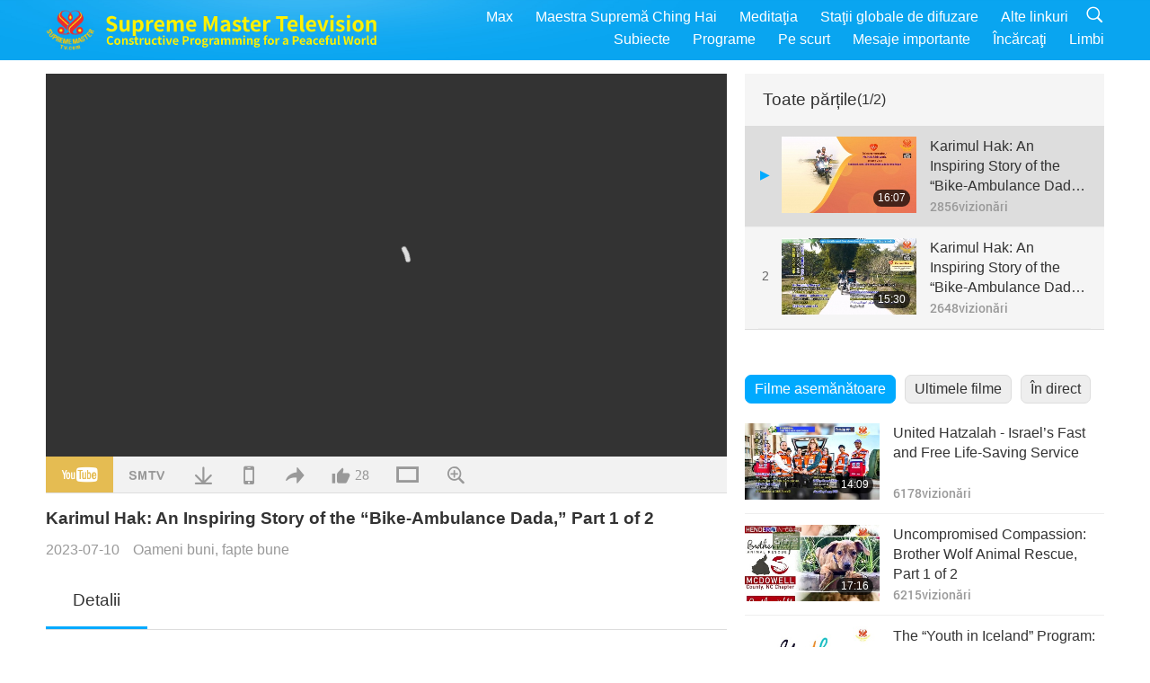

--- FILE ---
content_type: text/html; charset=UTF-8
request_url: https://suprememastertv.com/ro1/v/210774321112.html
body_size: 61336
content:
<!doctype html>
<html lang="ro-ro">

<head>
<meta charset="utf-8" name="viewport" content="width=device-width, initial-scale=1.0, minimum-scale=1.0, maximum-scale=1.0, user-scalable=no" />
<meta name="description" content="Karimul Hak, also known as the “Bike-Ambulance Dada” unreservedly dedicates his life to serving others. I am so poor. Despite being a laborer in a tea garden, I have built a hospital worth 2 two crore…">
<meta property="og:image" content="../../vimages/202307/2106-GPGW1.jpg" />
<title>Karimul Hak: An Inspiring Story of the “Bike-Ambulance Dada,” Part 1 of 2 - - Română</title>
<link href="../../css/fonts.css?v=296603259365" rel="stylesheet" type="text/css">
<link href="../../css/fonts_main.css?v=296603259612" rel="stylesheet" type="text/css"><link href="../../favicon.png" rel="icon" />
<link href="../../css/main.css?v=296603259413" rel="stylesheet" type="text/css">
<link href="../../css/v.css?v=296603259132" rel="stylesheet" type="text/css">
<link href="../../css/dialog.css?v=296603259131" rel="stylesheet" type="text/css">
<link href="../../css/video-js.css?v=296603259882" rel="stylesheet">
<link href="../../css/video-js-other.css?v=296603259239" rel="stylesheet">
<link href="../../css/foundation-datepicker.css?v=296603259144" rel="stylesheet" type="text/css">

<script type="text/javascript" src="../../js/jquery-min.js?v=296603259390"></script>
<script type="text/javascript" src="../../js/jquery.qrcode.min.js?v=296603259173"></script>
<script type="text/javascript" src="../../js/dialog.js?v=296603259250"></script>
<script type="text/javascript" src="../../js/ulist.js?v=296603259529"></script>
<script type="text/javascript" src="../../js/main.js?v=296603259525"></script>
<script type="text/javascript" src="../../js/v.js?v=296603259281"></script>
<script type="text/javascript" src="../../js/addtoany.js?v=296603259897"></script>
<script type="text/javascript" src="../../js/video.js?v=296603259337"></script>
<script type="text/javascript" src="../../js/video-other.js?v=296603259412"></script>
<script type="text/javascript" src="../../js/videojs/ro.js?v=296603259716"></script>
<script type="text/javascript" src="../../js/FileSaver.js?v=296603259305"></script>
<script type="text/javascript" src="../../js/html-docx.js?v=296603259760"></script>
<script type="text/javascript" src="../../js/foundation-datepicker.js?v=296603259313"></script>
<script type="text/javascript" src="../../js/datepicker/ro.js?296603259861"></script><script type="text/javascript">
VSERVER = "https://video.suprememastertv.com/vod/video/";ipCountry = "us";
VIDEO_PLAYER_DATA["sourceDefault"] = "video";
VIDEO_PLAYER_DATA["videoPoster"] = "../../vimages/202307/2106-GPGW1.jpg";
VIDEO_PLAYER_DATA["youTubeUrl"] = "1DDmX0NLmzo";
VIDEO_PLAYER_DATA["videoLength"]= "16:07";
VIDEO_PLAYER_DATA["vid"] = "210774321112";
VIDEO_PLAYER_DATA["start"] = "0";
VIDEO_PLAYER_DATA["videoFile"] = new Array();
VIDEO_PLAYER_DATA["videoFile"].push(new Array('1080p','2023/0710/2106-GPGW-Karimul-Hak-p1o2-1080p.mp4'));
VIDEO_PLAYER_DATA["videoFile"].push(new Array('720p','2023/0710/2106-GPGW-Karimul-Hak-p1o2-2m.mp4'));
VIDEO_PLAYER_DATA["videoFile"].push(new Array('396p','2023/0710/2106-GPGW-Karimul-Hak-p1o2-700k.mp4'));
LANG = "ro";
</script></head>

<body class="lang-ro">
<div class="viewport" id="viewport">
<aside class="menu-lang" id="menu_lang_mobile"><div class="bottom-mask"></div><div class="btn-close-lang-diagbox ico-close" id="btn_close_lang-diagbox"></div><div class="menu-langbox"><ul><li><a data="en" href="/en1/">English (English)</a></li><li><a data="ch" href="/ch1/">正體中文 (Chinese trad.)</a></li><li><a data="gb" href="/gb1/">简体中文 (Chinese simp.)</a></li><li><a data="de" href="/de1/">Deutsch (German)</a></li><li><a data="es" href="/es1/">Español (Spanish)</a></li><li><a data="fr" href="/fr1/">Français (French)</a></li><li><a data="hu" href="/hu1/">Magyar (Hungarian)</a></li><li><a data="jp" href="/jp1/">日本語 (Japanese)</a></li><li><a data="kr" href="/kr1/">한국어 (Korean)</a></li><li><a data="mn" href="/mn1/">Монгол хэл (Mongolian)</a></li><li><a data="vn" href="/vn1/">Âu Lạc (Vietnamese)</a></li><li><a data="bg" href="/bg1/">български (Bulgarian)</a></li><li><a data="ms" href="/ms1/">Bahasa Melayu (Malay)</a></li><li><a data="fa" href="/fa1/">فارسی (Persian)</a></li><li><a data="pt" href="/pt1/">Português (Portuguese)</a></li><li class="current"><a data="ro" href="/ro1/">Română (Romanian)</a></li><li><a data="id" href="/id1/">Bahasa Indonesia (Indonesian)</a></li><li><a data="th" href="/th1/">ไทย (Thai)</a></li><li><a data="ar" href="/ar1/">العربية (Arabic)</a></li><li><a data="cs" href="/cs1/">Čeština (Czech)</a></li><li><a data="pa" href="/pa1/">ਪੰਜਾਬੀ (Punjabi)</a></li><li><a data="ru" href="/ru1/">Русский (Russian)</a></li><li><a data="te" href="/te1/">తెలుగు లిపి (Telugu)</a></li><li><a data="hi" href="/hi1/">हिन्दी (Hindi)</a></li><li><a data="pl" href="/pl1/">Polski (Polish)</a></li><li><a data="it" href="/it1/">Italiano (Italian)</a></li><li><a data="tl" href="/tl1/">Wikang Tagalog (Tagalog)</a></li><li><a data="uk" href="/uk1/">Українська Мова (Ukrainian)</a></li></ul></div></aside>
<div class="srch-diag" id="srch_diag"><div class="dtitles">Căutaţi<button class="btn-srch-close ico-close" id="btn_srch_close"></button></div><div class="srch-keywords-input"><div class="srch-limit"><div class="srch-lang" id="btn_srch_limit" tar="srch_lang_list" event="click" diffy="10"><div class="name" id="srch_lang_name">Română</div><span class="ico-downr"></span></div></div><div class="srch-inputbox"><div class="srch-loading" id="srch_loading"></div><input type="text" class="srch-keywords" id="srch_keywords" placeholder="Cuvinte cheie" autocomplete="off"><button class="btn-srch-submit ico-srch" id="btn_srch_submit"></button></div></div><div class="srch-keywords-list" id="srch_keywords_list"><div class="srch-keywords-links" id="srch_keywords_links"></div></div></div>
<nav class="navmenus" id="navmenus"><div class="navmenu-topbar"><button class="btn-navmenu-close ico-close" id="btn_navmenu_close"></button></div><div class="navmenus-contents" id="navmenus_contents"><div class="bottom-mask"></div><div class="navmenu-item"><h3 class="title-mobile"><a href="../">Acasă</a></h3></div><div class="navmenu-item"><h3 class="title-mobile"><a href="../../webtv/">În direct</a></h3></div><div class="navmenu-item"><h3 class="title-mobile"><a href="../../max/">Max</a></h3></div><div class="navmenu-item"><h3 class="title-mobile"><a href="../download" class="menu-title">Încărcaţi</a></h3></div><div class="navmenu-item"><h3 class="title-mobile"><a href="../master/">Maestra Supremă Ching Hai</a></h3></div><div class="navmenu-item"><h3 class="title-mobile"><a href="../meditation/">Meditaţia</a></h3></div><div class="navmenu-item"><h3 class="title-mobile"><a href="../worldwide/">Staţii globale de difuzare</a></h3></div><div class="navmenu-item" id="navmenu_channel"><h3 class="title-mobile include-submenu"><a href="../channel/veganism" class="menu-title">Subiecte</a></h3><div class="submenus submenu-content submenu-content-channel"><ul class="items-column"><li><a href="../channel/veganism"><span class="name">Veganismul</span><span class="note">O dietă sănătoasă pentru o viaţă minunată.</span></a></li><li><a href="../channel/peace"><span class="name">Pace</span><span class="note">Pacea lumii începe cu noi.</span></a></li><li><a href="../channel/culture"><span class="name">Cultură</span><span class="note">Să ne îmbogăţim viaţa cu ştiri multi-culturale de pe întregul glob.</span></a></li></ul><ul class="items-column"><li><a href="../channel/spirituality"><span class="name">Spiritualitate</span><span class="note">Caută o perfecţiune mai mare.</span></a></li><li><a href="../channel/environment"><span class="name">Mediul</span><span class="note">Planeta noastră minunată cere atenţie imediată.</span></a></li><li><a href="../channel/health"><span class="name">Sănătate</span><span class="note">Pentru o sănătate bună a corpului nostru fizic şi înălţarea spirituală.</span></a></li></ul><ul class="items-column"><li><a href="../channel/animal"><span class="name">Animalele</span><span class="note">Iubire şi companie.</span></a></li><li><a href="../channel/art"><span class="name">Artă</span><span class="note">Inspiraţie în căutarea realizării de sine.</span></a></li><li><a href="../channel/others"><span class="name">Diverse</span><span class="note">Toate sunt bine primite.</span></a></li></ul></div></div><div class="navmenu-item" id="navmenu_program"><h3 class="title-mobile include-submenu"><a href="../program/all" class="menu-title">Programe</a></h3><div class="submenus submenu-content submenu-content-program"><ul class="items-column"><li><a href="../program/all">Toate programele</a></li><li><a href="../program/GOL" class="program" id="btn_semenu_item"><span class="menu-title-se">Un Dar al Iubirii</span></a></li><li><a href="../program/SCP" class="program" id="btn_semenu_item"><span class="menu-title-se">Cântecele, compozițiile și poeziile Maestrei Supreme Ching Hai (vegană)</span></a></li><li><a href="../program/AJAR" class="program" id="btn_semenu_item" tar="navmenu_third_ajar"><span class="menu-title-se include-thirdmenu">O călătorie prin Lumea Artei</span><span id="ico_thirdmenu" class="ico ico-down"></span></a></li><div class="thirdmenu" id="navmenu_third_ajar"><div class="bar"><button class="btn-close-menu ico-close" id="btn_close_thirdmenu"></button></div><a href="../program/AJAR">Toate programele</a><a href="../program/AJAR_TM">Musicalul</a><a href="../program/AJAR_IAD">Ziua Internațională a Artistului</a><a href="../program/AJAR_SG">O adunare specială cu Maestra Supremă Ching Hai (vegană) şi artiştii îndrăgiţi</a><a href="../program/AJAR_JHC">O sărbătoare cu bucurie de sezon</a><a href="../program/AJAR_DRAM">Drame</a></div><li><a href="../program/AW" class="program" id="btn_semenu_item" tar="navmenu_third_aw"><span class="menu-title-se include-thirdmenu">Lumea animalelor- conlocuitorii noştri</span><span id="ico_thirdmenu" class="ico ico-down"></span></a></li><div class="thirdmenu" id="navmenu_third_aw"><div class="bar"><button class="btn-close-menu ico-close" id="btn_close_thirdmenu"></button></div><a href="../program/AW">Toate programele</a><a href="../program/AW_UAPC">Înţelegerea persoanelor-animale de companie </a><a href="../program/AW_BA">Genialitatea persoanelor-animale</a><a href="../program/AW_AAP">Persoane-animale uluitoare</a></div><li><a href="../program/BMD" class="program" id="btn_semenu_item" tar="navmenu_third_bmd"><span class="menu-title-se include-thirdmenu">Între Maestră şi discipoli</span><span id="ico_thirdmenu" class="ico ico-down"></span></a></li><div class="thirdmenu" id="navmenu_third_bmd"><div class="bar"><button class="btn-close-menu ico-close" id="btn_close_thirdmenu"></button></div><a href="../program/BMD">Toate programele</a><a href="../program/BMD_2025_2024">2025-2024 Cele mai noi</a><a href="../program/BMD_BS">Povestiri budiste</a><a href="../program/BMD_TSS">Sutra Surangama</a><a href="../program/BMD_TLLM">Viaţa Lordului Mahavira</a><a href="../program/BMD_BMMD">Blessings: Master Meets with Disciples, Compilation</a><a href="../program/BMD_RIH">Reuniunea din Ungaria 23 februarie - 7 martie 2005</a><a href="../program/BMD_MTJ">Maestra spune glume </a></div><li><a href="../program/CS" class="program" id="btn_semenu_item"><span class="menu-title-se">Scene de cinema</span></a></li></ul><ul class="items-column "><li><a href="../program/CTAW" class="program" id="btn_semenu_item"><span class="menu-title-se">Urme culturale în jurul lumii</span></a></li><li><a href="../program/EE" class="program" id="btn_semenu_item"><span class="menu-title-se">Divertisment şi iluminare</span></a></li><li><a href="../program/GAT" class="program" id="btn_semenu_item"><span class="menu-title-se">Tehnologia Erei de Aur</span></a></li><li><a href="../program/GG" class="program" id="btn_semenu_item"><span class="menu-title-se">Guvernare bună</span></a></li><li><a href="../program/GPGW" class="program" id="btn_semenu_item"><span class="menu-title-se">Oameni buni, fapte bune</span></a></li><li><a href="../program/HL" class="program" id="btn_semenu_item"><span class="menu-title-se">A trăi sănătos</span></a></li><li><a href="../program/KW" class="program" id="btn_semenu_item"><span class="menu-title-se">Tărâmul Minunilor Copiilor</span></a></li></ul><ul class="items-column "><li><a href="../program/LS" class="program" id="btn_semenu_item"><span class="menu-title-se">Viaţa unui Sfânt</span></a></li><li><a href="../program/MOS" class="program" id="btn_semenu_item"><span class="menu-title-se">Modele de succes</span></a></li><li><a href="../program/AP" class="program" id="btn_semenu_item" tar="navmenu_third_ap"><span class="menu-title-se include-thirdmenu">Serialul despre Prezicerile Antice despre Planeta Noastră</span><span id="ico_thirdmenu" class="ico ico-down"></span></a></li><div class="thirdmenu" id="navmenu_third_ap"><div class="bar"><button class="btn-close-menu ico-close" id="btn_close_thirdmenu"></button></div><a href="../program/AP">Toate programele</a><a href="../program/AP_PAMB">Profeţii despre Maitreya Buddha </a><a href="../program/AP_TSC">A doua venire a lui Iisus Hristos</a><a href="../program/AP_FNP">Profeţiile Primelor Naţiuni </a><a href="../program/AP_PET">Prophecies of the End Times</a><a href="../program/AP_NA">New Age</a></div><li><a href="../program/NB" class="program" id="btn_semenu_item"><span class="menu-title-se">Frumuseţea naturii</span></a></li><li><a href="../program/NWN" class="program" id="btn_semenu_item" tar="navmenu_third_nwn"><span class="menu-title-se include-thirdmenu">Noteworthy News</span><span id="ico_thirdmenu" class="ico ico-down"></span></a></li><div class="thirdmenu" id="navmenu_third_nwn"><div class="bar"><button class="btn-close-menu ico-close" id="btn_close_thirdmenu"></button></div><a href="../program/NWN">Toate programele</a><a href="../program/NWN_SMCH">Știri de flash</a><a href="../program/NWN_SN">Știri selectate</a><a href="../program/NWN_HL">Mesaj din suflet</a><a href="../program/NWN_UT">Sfaturi utile</a></div><li><a href="../program/NL" class="program" id="btn_semenu_item"><span class="menu-title-se">Strămoşii noştri nobili</span></a></li><li><a href="../program/PE" class="program" id="btn_semenu_item"><span class="menu-title-se">Planeta pământ: casa noastră dragă</span></a></li></ul><ul class="items-column "><li><a href="../program/PCC" class="program" id="btn_semenu_item"><span class="menu-title-se">Schimbări pozitive în ţări</span></a></li><li><a href="../program/SHOW" class="program" id="btn_semenu_item" tar="navmenu_third_show"><span class="menu-title-se include-thirdmenu">Emisiune</span><span id="ico_thirdmenu" class="ico ico-down"></span></a></li><div class="thirdmenu" id="navmenu_third_show"><div class="bar"><button class="btn-close-menu ico-close" id="btn_close_thirdmenu"></button></div><a href="../program/SHOW">Toate programele</a><a href="../program/SHOW_HEOM">Maestra Supremă Ching Hai (vegană) despre efectele dăunătoare ale consumului de carne</a><a href="../program/SHOW_FLC">Future Life Celebration</a></div><li><a href="../program/SS" class="program" id="btn_semenu_item"><span class="menu-title-se">Ştiinţă şi spiritualitate</span></a></li><li><a href="../program/SWA" class="program" id="btn_semenu_item"><span class="menu-title-se">Premiile Lumii Strălucitoare</span></a></li><li><a href="../program/WAU" class="program" id="btn_semenu_item"><span class="menu-title-se">Lumea din jurul nostru</span></a></li><li><a href="../program/UL" class="program" id="btn_semenu_item"><span class="menu-title-se">Literatură înălţătoare</span></a></li><li><a href="../program/VE" class="program" id="btn_semenu_item"><span class="menu-title-se">Elita vege</span></a></li></ul><ul class="items-column "><li><a href="../program/VEG" class="program" id="btn_semenu_item" tar="navmenu_third_veg"><span class="menu-title-se include-thirdmenu">Veganismul – felul nobil de a trăi</span><span id="ico_thirdmenu" class="ico ico-down"></span></a></li><div class="thirdmenu" id="navmenu_third_veg"><div class="bar"><button class="btn-close-menu ico-close" id="btn_close_thirdmenu"></button></div><a href="../program/VEG">Toate programele</a><a href="../program/VEG_CS">Bucătăria vegană</a><a href="../program/VEG_MVJ">Călătoria mea vegană</a></div><li><a href="../program/VR" class="program" id="btn_semenu_item"><span class="menu-title-se">Veganismul şi religia</span></a></li><li><a href="../program/WOW" class="program" id="btn_semenu_item" tar="navmenu_third_wow"><span class="menu-title-se include-thirdmenu">Cuvinte ale înțelepciunii</span><span id="ico_thirdmenu" class="ico ico-down"></span></a></li><div class="thirdmenu" id="navmenu_third_wow"><div class="bar"><button class="btn-close-menu ico-close" id="btn_close_thirdmenu"></button></div><a href="../program/WOW">Toate programele</a><a href="../program/WOW_SMCH">Prelegerile Maestrei Supreme Ching Hai </a></div><li><a href="../program/FEATURED" class="program" id="btn_semenu_item"><span class="menu-title-se">Programe Recomandate</span></a></li></ul></div></div><div class="navmenu-item" id="navmenu_special"><h3 class="title-mobile include-submenu"><a href="../program/ADS" class="menu-title">Pe scurt</a></h3><div class="submenus submenu-content submenu-content-special"><ul class="items-column"><li><a href="../program/ADS">Toate filmulețele</a></li><li><a href="../program/ADS_VE" >Elita vege</a></li><li><a href="../program/ADS_SMDA" >Maestra Supremă Ching Hai: Designs şi Artă</a></li><li><a href="../program/ADS_VTHH" >Vizite în Rai şi în iad: mărturii </a></li><li><a href="../program/ADS_BQYM" >Beneficiile Meditaţiei Quan Yin</a></li></ul><ul class="items-column"><li><a href="../program/ADS_MFC" >Mesaje de la celebrităţi</a></li><li><a href="../program/ADS_ANIM" >Animalele</a></li><li><a href="../program/ADS_CC" >Schimbarea climei</a></li><li><a href="../program/ADS_SMQ" >Maestra Supremă Ching Hai: citate</a></li><li><a href="../program/ADS_POEM" >Poezii</a></li></ul><ul class="items-column"><li><a href="../program/ADS_VRW" >Restaurante vege în toată lumea</a></li><li><a href="../program/ADS_VFSW" >Furnizori de produse vege în toată lumea</a></li><li><a href="../program/ADS_NASW" >Adăposturi de animale care nu ucid din toată lumea</a></li><li><a href="../program/ADS_VEM" >Venerated Enlightened Masters</a></li><li><a href="../program/ADS_IR" >…. În religii</a></li></ul><ul class="items-column"><li><a href="../program/ADS_LB" >Trăiţi mai bine</a></li><li><a href="../program/ADS_BOB" >Beneficiile interzicerilor … </a></li><li><a href="../program/ADS_DT" >Filme documentare (trailers) </a></li><li><a href="../program/ADS_MP" >Faceţi pace</a></li><li><a href="../program/ADS_VTN" >Ştiri despre trenduri vege</a></li></ul><ul class="items-column"><li><a href="../program/ADS_BV" >Fiţi vegani</a></li><li><a href="../program/ADS_ALS" >Un alt fel de a trăi - scenete</a></li><li><a href="../program/ADS_SLOG" >Slogane</a></li><li><a href="../program/ADS_PSA" >Anunţuri în serviciul publicului</a></li><li><a href="../program/ADS_HG" >Urări de sezon</a></li></ul><ul class="items-column"><li><a href="../program/ADS_IM" >Mesaje importante</a></li></ul></div></div><div class="navmenu-item"><h3 class="title-mobile"><a href="../program/ADS_IM" class="menu-title">Mesaje importante</a></h3></div><div class="navmenu-item"><h3 class="title-mobile"><a href="../links/">Alte linkuri</a></h3></div>	
	
<div class="navmenu-lang" id="menu_lang_pc"><div class="menu-langbox"><ul><li><a data="en" href="/en1/">English (English)</a></li>
<li><a data="ch" href="/ch1/">正體中文 (Chinese trad.)</a></li>
<li><a data="gb" href="/gb1/">简体中文 (Chinese simp.)</a></li>
<li><a data="de" href="/de1/">Deutsch (German)</a></li>
<li><a data="es" href="/es1/">Español (Spanish)</a></li>
<li><a data="fr" href="/fr1/">Français (French)</a></li>
<li><a data="hu" href="/hu1/">Magyar (Hungarian)</a></li>
<li><a data="jp" href="/jp1/">日本語 (Japanese)</a></li>
<li><a data="kr" href="/kr1/">한국어 (Korean)</a></li>
<li><a data="mn" href="/mn1/">Монгол хэл (Mongolian)</a></li>
</ul>
<ul><li><a data="vn" href="/vn1/">Âu Lạc (Vietnamese)</a></li>
<li><a data="bg" href="/bg1/">български (Bulgarian)</a></li>
<li><a data="ms" href="/ms1/">Bahasa Melayu (Malay)</a></li>
<li><a data="fa" href="/fa1/">فارسی (Persian)</a></li>
<li><a data="pt" href="/pt1/">Português (Portuguese)</a></li>
<li class="current"><a data="ro" href="/ro1/">Română (Romanian)</a></li>
<li><a data="id" href="/id1/">Bahasa Indonesia (Indonesian)</a></li>
<li><a data="th" href="/th1/">ไทย (Thai)</a></li>
<li><a data="ar" href="/ar1/">العربية (Arabic)</a></li>
<li><a data="cs" href="/cs1/">Čeština (Czech)</a></li>
</ul>
<ul><li><a data="pa" href="/pa1/">ਪੰਜਾਬੀ (Punjabi)</a></li>
<li><a data="ru" href="/ru1/">Русский (Russian)</a></li>
<li><a data="te" href="/te1/">తెలుగు లిపి (Telugu)</a></li>
<li><a data="hi" href="/hi1/">हिन्दी (Hindi)</a></li>
<li><a data="pl" href="/pl1/">Polski (Polish)</a></li>
<li><a data="it" href="/it1/">Italiano (Italian)</a></li>
<li><a data="tl" href="/tl1/">Wikang Tagalog (Tagalog)</a></li>
<li><a data="uk" href="/uk1/">Українська Мова (Ukrainian)</a></li>
</ul>
</div></div></div></nav>
<div class="header-container" id="header_container"><header class="header header-s header-min header-hide" id="header_min"></header><header class="header header-s" id="header"><div class="topbar"><div class="topbar-box">Azi este 2025/11/16 duminică</div></div><div class="topbox"><div class="topbox-contents" id="topbox_contents"><div class="btn-leftbox"><button class="btn-back ico-back" id="btn_back"></button><button class="btn-srch-diag ico-srch" id="btn_srch_diag_mobile"></button></div><a href="../" class="logo" id="topbox_logo"><img src="../../images/logo.png"></a><a href="../" class="title" id="topbox_title"><img src="../../images/title_en.svg" /></a><nav id="nav" class="nav"><div class="nav-items"><div class="nav-rows1"><li><a href="../max/" class="menu-title">Max</a></h3><li><a href="../master/" class="menu-title">Maestra Supremă Ching Hai</a></h3><li><a href="../meditation/">Meditaţia</a></li><li><a href="../worldwide/">Staţii globale de difuzare</a></li><li><a href="../links/">Alte linkuri</a></li><li class="btn-srch-extend"><a href="#" class="ico-srch" id="btn_srch_submit_extend"></a></li></div><div class="nav-rows2"><li tar="navmenu_channel"><a href="#" class="menu-title">Subiecte</a></h3><li tar="navmenu_program"><a href="#" class="menu-title">Programe</a></h3><li tar="navmenu_special"><a href="#" class="menu-title">Pe scurt</a></h3><li tar="navmenu_important"><a href="../program/ADS_IM" class="menu-title">Mesaje importante</a></h3><li><a href="../search/">Încărcaţi</a></li><li tar="menu_lang_pc" id=>Limbi</li><div class="srchs srchs-min" id="srchs"><div class="srch-keywords-input"><div class="srch-loading srch-loading-pc" id="srch_loading"></div><div class="srch-limit"><div class="srch-lang" id="btn_srch_limit" tar="srch_lang_list" event="click" diffy="12"><div class="name" id="srch_lang_name">Română</div><span class="ico-downr"></span></div><div class="line1"></div></div><input type="text" class="srch-keywords" id="srch_keywords" placeholder="Cuvinte cheie" autocomplete="off"><button class="btn-srch-to-min ico-close" id="btn_srch_to_min"></button><button class="btn-srch-submit ico-srch" id="btn_srch_submit_extend"></button></div><div class="srch-keywords-list" id="srch_keywords_list"><div class="srch-keywords-links" id="srch_keywords_links"></div></div></div></div></div></nav><div class="srchs-m" id="srchs_m"><button class="btn-lang-diag ico-lang" id="btn_lang_diag"></button><button class="btn-navmenu ico-navmenu" id="btn_navmenu"></button></div></div></div></header></div>
<div class="btn-top" id="btn_top"></div><div class="float-menus" id="float_menus_srchs"><div class="container"><div class="float-menus-contents" id="float_menus_contents"><div class="float-menu-srch-lang" id="srch_lang_list" onclickclose><button class="btn-menuclose ico-close" id="btn_menuclose"></button><div class="menu-title">Selectaţi limba</div><div class="contents-pc"><ul><li data="en">English</li>
<li data="ch">正體中文</li>
<li data="gb">简体中文</li>
<li data="de">Deutsch</li>
<li data="es">Español</li>
<li data="fr">Français</li>
<li data="hu">Magyar</li>
<li data="jp">日本語</li>
<li data="kr">한국어</li>
<li data="mn">Монгол хэл</li>
</ul>
<ul><li data="vn">Âu Lạc</li>
<li data="bg">български</li>
<li data="ms">Bahasa Melayu</li>
<li data="fa">فارسی</li>
<li data="pt">Português</li>
<li data="ro">Română</li>
<li data="id">Bahasa Indonesia</li>
<li data="th">ไทย</li>
<li data="ar">العربية</li>
<li data="cs">Čeština</li>
</ul>
<ul><li data="pa">ਪੰਜਾਬੀ</li>
<li data="ru">Русский</li>
<li data="te">తెలుగు లిపి</li>
<li data="hi">हिन्दी</li>
<li data="pl">Polski</li>
<li data="it">Italiano</li>
<li data="tl">Wikang Tagalog</li>
<li data="uk">Українська Мова</li>
<li data="more">Alții</li>
</ul>
</div><div class="contents-mobile"><ul><li data="en">English</li>
<li data="ch">正體中文</li>
<li data="gb">简体中文</li>
<li data="de">Deutsch</li>
<li data="es">Español</li>
<li data="fr">Français</li>
<li data="hu">Magyar</li>
<li data="jp">日本語</li>
<li data="kr">한국어</li>
<li data="mn">Монгол хэл</li>
<li data="vn">Âu Lạc</li>
<li data="bg">български</li>
<li data="ms">Bahasa Melayu</li>
<li data="fa">فارسی</li>
<li data="pt">Português</li>
</ul>
<ul><li data="ro">Română</li>
<li data="id">Bahasa Indonesia</li>
<li data="th">ไทย</li>
<li data="ar">العربية</li>
<li data="cs">Čeština</li>
<li data="pa">ਪੰਜਾਬੀ</li>
<li data="ru">Русский</li>
<li data="te">తెలుగు లిపి</li>
<li data="hi">हिन्दी</li>
<li data="pl">Polski</li>
<li data="it">Italiano</li>
<li data="tl">Wikang Tagalog</li>
<li data="uk">Українська Мова</li>
<li data="more">Alții</li>
</ul>
</div></div><div class="float-menu-srch-srange" id="srch_srange_list" onclickclose><button class="btn-menuclose ico-close" id="btn_menuclose"></button><div class="menu-title">Domeniul căutării</div><div class="contents"><div class="btn" id="btn" data="">Titlul</div><div class="btn" id="btn" data="all">Transcript</div></div></div></div></div></div><div class="bk-play"><div class="body-box"><div class="body-left" id="body_left"><div class="playerbox-container">
  <div class="player-loading" id="loading_player">
    <svg class="spinner" width="65px" height="65px" viewBox="0 0 66 66" xmlns="http://www.w3.org/2000/svg"><circle class="path" fill="none" stroke-width="6" stroke-linecap="round" cx="33" cy="33" r="30"></circle></svg>
  </div>

  <div class="upnext" id="upnext">
    <div class="title">Urmează<span id="upnext_time"></span></div>
    <div class="vbox">
      <div class="simage">
        <div class="simagebox" id="upnext_poster">
          <img src="../../images/btn-video169.gif">          <div class="info">
            <span class="length" id="upnext_videolength"></span>
          </div>
        </div>
      </div>
      <div class="titles" id="upnext_videotitle"></div>
    </div>
    <div class="nbtns">
      <div class="btn replay">
        <button class="ico-replay" id="btn_replay"></button>
      </div>
      <div class="btn stop">
        <button class="ico-stop" id="btn_stopupnext"></button>
        <canvas id="Canvas_playNext" width="60" height="60"></canvas>
      </div>
    </div>
  </div>

    <div class="playerbox" id="playerbox"></div>
</div>
<div class="player-btns" id="player_btns"><div class="btn-note" id="btn_note"><div class="text" id="btn_note_text"></div></div><button id="btn_resource" class="btn youtube ico-youtube current" note="YouTube"></button><button id="btn_resource" class="btn website ico-smtv" note="SMTV"></button><button class="btn download ico-download" id="btn_download" note="Încărcaţi filme video"></button><button class="btn mobile ico-mobile" id="btn_mobile" note="Mobile"></button><button class="btn share ico-share" id="btn_share" note="Share"></button><button class="btn liked ico-like" id="btn_like" data="210774321112" note="Like"><span id="likenum">28</span></button><button class="btn theater ico-theater" id="btn_theater" note_theater="Modul cinema" note_defaultview="Modul original"></button><a href="../help/bigsubtitle.html" class="btn ico-bigsubtitle" target="_blank" id="btn_bigsubtitle" note="Măriţi subtitrarea">&nbsp;</a></div><div class="article-box"><article class="article"><div class="article-head"><div class="titles" id="article_titles"><h1 id="article_title">Karimul Hak: An Inspiring Story of the “Bike-Ambulance Dada,” Part 1 of 2</h1><div class="moreinfos"><div class="time">2023-07-10</div><div class="type"><a href="../search/?type=GPGW">Oameni buni, fapte bune</a></div></div></div></div><div class="playlist" id="mobile_playlist"></div><div class="article-body"><div class="details"><div class="dhead"><span class="title">Detalii</span><div class="btns"><div id="btn_download_docx">Încărcaţi <span id="file_format">Docx<span></div></div></div><div class="text" id="article_text_container"><div class="list-more" id="btn_abstract_more"><div class="backcolor1"></div><div class="backcolor2"><span>Citiţi mai multe</span></div></div><div class="article-text" id="article_text">Karimul Hak, also known as the “Bike-Ambulance Dada” unreservedly dedicates his life to serving others. I am so poor. Despite being a laborer in a tea garden, I have built a hospital worth 2 two crores (US$242,000). I have built a sister training center. I have also made and founded a sewing training center.</div></div></div></div></article><div class="playlist-theater" id="playlist_theater"></div></div></div><div id="playlist_default"><div class="playlist" id="playlist"><div class="playlist-contaner" id="playlist_container"><div class="list-more" id="btn_playlist_more"><div class="backcolor1"></div><div class="backcolor2"><span>Vizionaţi mai multe</span></div></div><div class="title-type list-bar-play title-type-episode" id="list_bar_play">Toate părțile  <span class="episode-num">(1/2)</span></div><div class="list-play" id="list_play"><div class="list-range scrollbar-y " id="list_range"><div class="list-all"><div class="vbox vboxcurrent" id="210774321112"><div class="num1">1</div><div class="contents"><div class="simage"><div class="simagebox" style="background-image: url(../../vimages/202307/2106-GPGW1s.jpg)"><a href="../v/210774321112.html" title="Karimul Hak: An Inspiring Story of the “Bike-Ambulance Dada,” Part 1 of 2"></a><img src="../../images/btn-video169.gif"><div class="info"><span class="length">16:07</span></div></div></div><div class="titles"><h3><a href="../v/210774321112.html" title="Karimul Hak: An Inspiring Story of the “Bike-Ambulance Dada,” Part 1 of 2">Karimul Hak: An Inspiring Story of the “Bike-Ambulance Dada,” Part 1 of 2</a></h3><div class="time-pc"><span id="counter_num" class="counter-210774321112">2856</span> vizionări</div></div></div><div class="types-mobile"><div class="type">Oameni buni, fapte bune</div><div class="time">2023-07-10</div><div class="time"><span id="counter_num" class="counter-210774321112">2856</span> vizionări</div></div></div><div class="vbox" id="211485275469"><div class="num1">2</div><div class="contents"><div class="simage"><div class="simagebox" style="background-image: url(../../vimages/202307/2113-GPGW1s.jpg)"><a href="../v/211485275469.html" title="Karimul Hak: An Inspiring Story of the “Bike-Ambulance Dada,” Part 2 of 2"></a><img src="../../images/btn-video169.gif"><div class="info"><span class="length">15:30</span></div></div></div><div class="titles"><h3><a href="../v/211485275469.html" title="Karimul Hak: An Inspiring Story of the “Bike-Ambulance Dada,” Part 2 of 2">Karimul Hak: An Inspiring Story of the “Bike-Ambulance Dada,” Part 2 of 2</a></h3><div class="time-pc"><span id="counter_num" class="counter-211485275469">2648</span> vizionări</div></div></div><div class="types-mobile"><div class="type">Oameni buni, fapte bune</div><div class="time">2023-07-17</div><div class="time"><span id="counter_num" class="counter-211485275469">2648</span> vizionări</div></div></div></div></div></div></div><div class="view-more-container"><div class="view-btns" id="btns_view_more"><a href="#" id="btn_view_more_related" data="related_content">Filme asemănătoare</a><a href="#" id="btn_view_more_latest" data="latest_content">Ultimele filme</a><a href="../" id="btn_view_more_related">În direct</a></div><div class="view-more-group" id="view_more_group"><div class="view-content" id="related_content"><div class="list-more list-more-none" id="btn_related_more"><div class="backcolor1"></div><div class="backcolor2"><span>Vizionaţi mai multe</span></div></div><div class="title-type">Filme asemănătoare</div><div class="vbox" id="56045065284"><div class="contents"><div class="simage"><div class="simagebox" style="background-image: url(../../vimages/201904/0552-GPGW1s.jpg)"><a href="../v/56045065284.html" title="United Hatzalah - Israel’s Fast and Free Life-Saving Service"></a><img src="../../images/btn-video169.gif"><div class="info"><span class="length">14:09</span></div></div></div><div class="titles"><h3><a href="../v/56045065284.html" title="United Hatzalah - Israel’s Fast and Free Life-Saving Service">United Hatzalah - Israel’s Fast and Free Life-Saving Service</a></h3><div class="time-pc"><span id="counter_num" class="counter-56045065284">6178</span> vizionări</div></div></div><div class="types-mobile"><div class="type">Oameni buni, fapte bune</div><div class="time">2019-04-08</div><div class="time"><span id="counter_num" class="counter-56045065284">6178</span> vizionări</div></div></div><div class="vbox" id="53382288606"><div class="contents"><div class="simage"><div class="simagebox" style="background-image: url(../../vimages/201903/0524-GPGW1s.jpg)"><a href="../v/53382288606.html" title="Uncompromised Compassion: Brother Wolf Animal Rescue, Part 1 of 2"></a><img src="../../images/btn-video169.gif"><div class="info"><span class="length">17:16</span></div></div></div><div class="titles"><h3><a href="../v/53382288606.html" title="Uncompromised Compassion: Brother Wolf Animal Rescue, Part 1 of 2">Uncompromised Compassion: Brother Wolf Animal Rescue, Part 1 of 2</a></h3><div class="time-pc"><span id="counter_num" class="counter-53382288606">6215</span> vizionări</div></div></div><div class="types-mobile"><div class="type">Oameni buni, fapte bune</div><div class="time">2019-03-11</div><div class="time"><span id="counter_num" class="counter-53382288606">6215</span> vizionări</div></div></div><div class="vbox" id="53382289452"><div class="contents"><div class="simage"><div class="simagebox" style="background-image: url(../../vimages/201903/0517-GPGW1s.jpg)"><a href="../v/53382289452.html" title="The “Youth in Iceland” Program: Living Clean, Pure, and Sober"></a><img src="../../images/btn-video169.gif"><div class="info"><span class="length">16:56</span></div></div></div><div class="titles"><h3><a href="../v/53382289452.html" title="The “Youth in Iceland” Program: Living Clean, Pure, and Sober">The “Youth in Iceland” Program: Living Clean, Pure, and Sober</a></h3><div class="time-pc"><span id="counter_num" class="counter-53382289452">6084</span> vizionări</div></div></div><div class="types-mobile"><div class="type">Oameni buni, fapte bune</div><div class="time">2019-03-04</div><div class="time"><span id="counter_num" class="counter-53382289452">6084</span> vizionări</div></div></div><div class="vbox" id="53382289842"><div class="contents"><div class="simage"><div class="simagebox" style="background-image: url(../../vimages/201902/0510-GPGW1s.jpg)"><a href="../v/53382289842.html" title="The Forest Man of India: Jadav Payeng"></a><img src="../../images/btn-video169.gif"><div class="info"><span class="length">17:00</span></div></div></div><div class="titles"><h3><a href="../v/53382289842.html" title="The Forest Man of India: Jadav Payeng">The Forest Man of India: Jadav Payeng</a></h3><div class="time-pc"><span id="counter_num" class="counter-53382289842">6767</span> vizionări</div></div></div><div class="types-mobile"><div class="type">Oameni buni, fapte bune</div><div class="time">2019-02-25</div><div class="time"><span id="counter_num" class="counter-53382289842">6767</span> vizionări</div></div></div><div class="vbox" id="53382289845"><div class="contents"><div class="simage"><div class="simagebox" style="background-image: url(../../vimages/201902/0496-GPGW1s.jpg)"><a href="../v/53382289845.html" title="From Saving the Earth to the Journey of Exploring the Mysteries of the Cosmos to Universal Peace, Part 1 of 5"></a><img src="../../images/btn-video169.gif"><div class="info"><span class="length">25:54</span></div></div></div><div class="titles"><h3><a href="../v/53382289845.html" title="From Saving the Earth to the Journey of Exploring the Mysteries of the Cosmos to Universal Peace, Part 1 of 5">From Saving the Earth to the Journey of Exploring the Mysteries of the Cosmos to Universal Peace, Part 1 of 5</a></h3><div class="time-pc"><span id="counter_num" class="counter-53382289845">6459</span> vizionări</div></div></div><div class="types-mobile"><div class="type">Oameni buni, fapte bune</div><div class="time">2019-02-11</div><div class="time"><span id="counter_num" class="counter-53382289845">6459</span> vizionări</div></div></div><div class="vbox" id="53382289109"><div class="contents"><div class="simage"><div class="simagebox" style="background-image: url(../../vimages/201902/0494-GPGW1s.jpg)"><a href="../v/53382289109.html" title="Adam Goodes: Respected Sportsman, Humanitarian and Indigenous Australian Ambassador"></a><img src="../../images/btn-video169.gif"><div class="info"><span class="length">18:48</span></div></div></div><div class="titles"><h3><a href="../v/53382289109.html" title="Adam Goodes: Respected Sportsman, Humanitarian and Indigenous Australian Ambassador">Adam Goodes: Respected Sportsman, Humanitarian and Indigenous Australian Ambassador</a></h3><div class="time-pc"><span id="counter_num" class="counter-53382289109">6005</span> vizionări</div></div></div><div class="types-mobile"><div class="type">Oameni buni, fapte bune</div><div class="time">2019-02-09</div><div class="time"><span id="counter_num" class="counter-53382289109">6005</span> vizionări</div></div></div><div class="vbox" id="53382291129"><div class="contents"><div class="simage"><div class="simagebox" style="background-image: url(../../vimages/201901/0466-GPGW1s.jpg)"><a href="../v/53382291129.html" title="The Reverend Father Guy Gilbert: Putting God’s Love into Action, Part 1 of 2"></a><img src="../../images/btn-video169.gif"><div class="info"><span class="length">13:17</span></div></div></div><div class="titles"><h3><a href="../v/53382291129.html" title="The Reverend Father Guy Gilbert: Putting God’s Love into Action, Part 1 of 2">The Reverend Father Guy Gilbert: Putting God’s Love into Action, Part 1 of 2</a></h3><div class="time-pc"><span id="counter_num" class="counter-53382291129">7080</span> vizionări</div></div></div><div class="types-mobile"><div class="type">Oameni buni, fapte bune</div><div class="time">2019-01-12</div><div class="time"><span id="counter_num" class="counter-53382291129">7080</span> vizionări</div></div></div><div class="vbox" id="53382291552"><div class="contents"><div class="simage"><div class="simagebox" style="background-image: url(../../vimages/201901/0459-GPGW1s.jpg)"><a href="../v/53382291552.html" title="Project Freedom Ride: A Young Activist’s Great Love for Dogs"></a><img src="../../images/btn-video169.gif"><div class="info"><span class="length">15:43</span></div></div></div><div class="titles"><h3><a href="../v/53382291552.html" title="Project Freedom Ride: A Young Activist’s Great Love for Dogs">Project Freedom Ride: A Young Activist’s Great Love for Dogs</a></h3><div class="time-pc"><span id="counter_num" class="counter-53382291552">5235</span> vizionări</div></div></div><div class="types-mobile"><div class="type">Oameni buni, fapte bune</div><div class="time">2019-01-05</div><div class="time"><span id="counter_num" class="counter-53382291552">5235</span> vizionări</div></div></div><div class="vbox" id="53382291177"><div class="contents"><div class="simage"><div class="simagebox" style="background-image: url(../../vimages/201812/0448-GPGW1s.jpg)"><a href="../v/53382291177.html" title="Expanding Our Hearts During Christmas"></a><img src="../../images/btn-video169.gif"><div class="info"><span class="length">21:02</span></div></div></div><div class="titles"><h3><a href="../v/53382291177.html" title="Expanding Our Hearts During Christmas">Expanding Our Hearts During Christmas</a></h3><div class="time-pc"><span id="counter_num" class="counter-53382291177">4815</span> vizionări</div></div></div><div class="types-mobile"><div class="type">Oameni buni, fapte bune</div><div class="time">2018-12-25</div><div class="time"><span id="counter_num" class="counter-53382291177">4815</span> vizionări</div></div></div><div class="vbox" id="43967426587"><div class="contents"><div class="simage"><div class="simagebox" style="background-image: url(../../vimages/201812/0431-GPGW1s.jpg)"><a href="../v/43967426587.html" title="Swiss Tennis Legend Roger Federer: A Compassionate Heart for Children"></a><img src="../../images/btn-video169.gif"><div class="info"><span class="length">13:58</span></div></div></div><div class="titles"><h3><a href="../v/43967426587.html" title="Swiss Tennis Legend Roger Federer: A Compassionate Heart for Children">Swiss Tennis Legend Roger Federer: A Compassionate Heart for Children</a></h3><div class="time-pc"><span id="counter_num" class="counter-43967426587">5138</span> vizionări</div></div></div><div class="types-mobile"><div class="type">Oameni buni, fapte bune</div><div class="time">2018-12-08</div><div class="time"><span id="counter_num" class="counter-43967426587">5138</span> vizionări</div></div></div></div><div class="view-content" id="latest_content"><div class="list-more list-more-none" id="btn_latest_more"><div class="backcolor1"></div><div class="backcolor2"><span>Vizionaţi mai multe</span></div></div><div class="title-type">Ultimele filme</div><div class="vbox" id="296525192784"><div class="contents"><div class="simage"><div class="simagebox" style="background-image: url(../../vimages/202511/2965-NWN-81s.jpg)"><a href="../v/296525192784.html" title="ALL BEINGS, REGARDLESS OF FAITH, Ｗould Benefit from Physical Master, and Master Would Appear in Different Forms and Bless Them According to Their Faith and According to Their Merit and Sincerity"></a><img src="../../images/btn-video169.gif"><div class="info"><span class="length">4:30</span></div></div></div><div class="titles"><h3><a href="../v/296525192784.html" title="ALL BEINGS, REGARDLESS OF FAITH, Ｗould Benefit from Physical Master, and Master Would Appear in Different Forms and Bless Them According to Their Faith and According to Their Merit and Sincerity">ALL BEINGS, REGARDLESS OF FAITH, Ｗould Benefit from Physical Master, and Master Would Appear in Different Forms and Bless Them According to Their Faith and According to Their Merit and Sincerity</a></h3><div class="time-pc"><span id="counter_num" class="counter-296525192784">589</span> vizionări</div></div></div><div class="types-mobile"><div class="type">Noteworthy News</div><div class="time">2025-11-15</div><div class="time"><span id="counter_num" class="counter-296525192784">589</span> vizionări</div></div></div><div class="vbox" id="296525192320"><div class="contents"><div class="simage"><div class="simagebox" style="background-image: url(../../vimages/202511/2965-BMD1s.jpg)"><a href="../v/296525192320.html" title="Renounce the Desire for the World but Not the World, Part 6 of 6"></a><img src="../../images/btn-video169.gif"><div class="info"><span class="length">30:06</span></div></div></div><div class="titles"><h3><a href="../v/296525192320.html" title="Renounce the Desire for the World but Not the World, Part 6 of 6">Renounce the Desire for the World but Not the World, Part 6 of 6</a></h3><div class="time-pc"><span id="counter_num" class="counter-296525192320">837</span> vizionări</div></div></div><div class="types-mobile"><div class="type">Între Maestră şi discipoli</div><div class="time">2025-11-15</div><div class="time"><span id="counter_num" class="counter-296525192320">837</span> vizionări</div></div></div><div class="vbox" id="296566175330"><div class="contents"><div class="simage"><div class="simagebox" style="background-image: url(../../vimages/202511/2964-NWN1s.jpg)"><a href="../v/296566175330.html" title="Noteworthy News"></a><img src="../../images/btn-video169.gif"><div class="info"><span class="length">38:02</span></div></div></div><div class="titles"><h3><a href="../v/296566175330.html" title="Noteworthy News">Noteworthy News</a></h3><div class="time-pc"><span id="counter_num" class="counter-296566175330">217</span> vizionări</div></div></div><div class="types-mobile"><div class="type">Noteworthy News</div><div class="time">2025-11-14</div><div class="time"><span id="counter_num" class="counter-296566175330">217</span> vizionări</div></div></div><div class="vbox" id="296423913475"><div class="contents"><div class="simage"><div class="simagebox" style="background-image: url(../../vimages/202511/2964-NWN-81s.jpg)"><a href="../v/296423913475.html" title="God’s Arrangement Is Always Best – My Injury Treatment Journey Has Turned Out to Fulfill My Wish of Promoting Vegan Lifestyle in Medical Field, Which Influences the Masses!"></a><img src="../../images/btn-video169.gif"><div class="info"><span class="length">4:52</span></div></div></div><div class="titles"><h3><a href="../v/296423913475.html" title="God’s Arrangement Is Always Best – My Injury Treatment Journey Has Turned Out to Fulfill My Wish of Promoting Vegan Lifestyle in Medical Field, Which Influences the Masses!">God’s Arrangement Is Always Best – My Injury Treatment Journey Has Turned Out to Fulfill My Wish of Promoting Vegan Lifestyle in Medical Field, Which Influences the Masses!</a></h3><div class="time-pc"><span id="counter_num" class="counter-296423913475">745</span> vizionări</div></div></div><div class="types-mobile"><div class="type">Noteworthy News</div><div class="time">2025-11-14</div><div class="time"><span id="counter_num" class="counter-296423913475">745</span> vizionări</div></div></div><div class="vbox" id="296566175841"><div class="contents"><div class="simage"><div class="simagebox" style="background-image: url(../../vimages/202511/2964-WOW1s.jpg)"><a href="../v/296566175841.html" title="The Holy Word: Selections from Zoroastrianism’s Ormazd Yast, Part 1 of 2"></a><img src="../../images/btn-video169.gif"><div class="info"><span class="length">22:28</span></div></div></div><div class="titles"><h3><a href="../v/296566175841.html" title="The Holy Word: Selections from Zoroastrianism’s Ormazd Yast, Part 1 of 2">The Holy Word: Selections from Zoroastrianism’s Ormazd Yast, Part 1 of 2</a></h3><div class="time-pc"><span id="counter_num" class="counter-296566175841">225</span> vizionări</div></div></div><div class="types-mobile"><div class="type">Cuvinte ale înțelepciunii</div><div class="time">2025-11-14</div><div class="time"><span id="counter_num" class="counter-296566175841">225</span> vizionări</div></div></div><div class="vbox" id="296566175204"><div class="contents"><div class="simage"><div class="simagebox" style="background-image: url(../../vimages/202511/2964-WAU1s.jpg)"><a href="../v/296566175204.html" title="Beyul: The Hidden Valleys of the Himalayas, Part 2 of 2"></a><img src="../../images/btn-video169.gif"><div class="info"><span class="length">24:51</span></div></div></div><div class="titles"><h3><a href="../v/296566175204.html" title="Beyul: The Hidden Valleys of the Himalayas, Part 2 of 2">Beyul: The Hidden Valleys of the Himalayas, Part 2 of 2</a></h3><div class="time-pc"><span id="counter_num" class="counter-296566175204">202</span> vizionări</div></div></div><div class="types-mobile"><div class="type">Lumea din jurul nostru</div><div class="time">2025-11-14</div><div class="time"><span id="counter_num" class="counter-296566175204">202</span> vizionări</div></div></div><div class="vbox" id="296566175487"><div class="contents"><div class="simage"><div class="simagebox" style="background-image: url(../../vimages/202511/2964-AW1s.jpg)"><a href="../v/296566175487.html" title="Pawsitive Progress: Celebrating Justice for the Animal-People, Part 3 of a Multi-part Series"></a><img src="../../images/btn-video169.gif"><div class="info"><span class="length">22:27</span></div></div></div><div class="titles"><h3><a href="../v/296566175487.html" title="Pawsitive Progress: Celebrating Justice for the Animal-People, Part 3 of a Multi-part Series">Pawsitive Progress: Celebrating Justice for the Animal-People, Part 3 of a Multi-part Series</a></h3><div class="time-pc"><span id="counter_num" class="counter-296566175487">200</span> vizionări</div></div></div><div class="types-mobile"><div class="type">Lumea animalelor- conlocuitorii noştri</div><div class="time">2025-11-14</div><div class="time"><span id="counter_num" class="counter-296566175487">200</span> vizionări</div></div></div><div class="vbox" id="296423913295"><div class="contents"><div class="simage"><div class="simagebox" style="background-image: url(../../vimages/202511/2964-BMD1s.jpg)"><a href="../v/296423913295.html" title="Renounce the Desire for the World but Not the World, Part 5 of 6"></a><img src="../../images/btn-video169.gif"><div class="info"><span class="length">36:53</span></div></div></div><div class="titles"><h3><a href="../v/296423913295.html" title="Renounce the Desire for the World but Not the World, Part 5 of 6">Renounce the Desire for the World but Not the World, Part 5 of 6</a></h3><div class="time-pc"><span id="counter_num" class="counter-296423913295">1090</span> vizionări</div></div></div><div class="types-mobile"><div class="type">Între Maestră şi discipoli</div><div class="time">2025-11-14</div><div class="time"><span id="counter_num" class="counter-296423913295">1090</span> vizionări</div></div></div><div class="vbox" id="296324447234"><div class="contents"><div class="simage"><div class="simagebox" style="background-image: url(../../vimages/202511/2963-NWN-81s.jpg)"><a href="../v/296324447234.html" title="Master Kept Me Company For My Surgery"></a><img src="../../images/btn-video169.gif"><div class="info"><span class="length">3:59</span></div></div></div><div class="titles"><h3><a href="../v/296324447234.html" title="Master Kept Me Company For My Surgery">Master Kept Me Company For My Surgery</a></h3><div class="time-pc"><span id="counter_num" class="counter-296324447234">668</span> vizionări</div></div></div><div class="types-mobile"><div class="type">Noteworthy News</div><div class="time">2025-11-13</div><div class="time"><span id="counter_num" class="counter-296324447234">668</span> vizionări</div></div></div><div class="vbox" id="296470313626"><div class="contents"><div class="simage"><div class="simagebox" style="background-image: url(../../vimages/202511/2963-NWN1s.jpg)"><a href="../v/296470313626.html" title="Noteworthy News"></a><img src="../../images/btn-video169.gif"><div class="info"><span class="length">36:13</span></div></div></div><div class="titles"><h3><a href="../v/296470313626.html" title="Noteworthy News">Noteworthy News</a></h3><div class="time-pc"><span id="counter_num" class="counter-296470313626">421</span> vizionări</div></div></div><div class="types-mobile"><div class="type">Noteworthy News</div><div class="time">2025-11-13</div><div class="time"><span id="counter_num" class="counter-296470313626">421</span> vizionări</div></div></div></div></div></div></div></div></div></div><footer class="footer" id="footer"><div class="logos"><img src="../../images/logo_copyright.png"/><div class="slogan">“
Fiți Vegani, Păstrați Pacea, Faceți Fapte Bune! <br> 
Găsiți un Maestru dacă vreți să mergeți Acasă! ”<br>
~ Maestra Supremă Ching Hai (vegană)
</div></div><div class="sitelinks"><a href="https://www.facebook.com/SupremeMasterTelevision" class="ico-facebook" target="_blank"></a><a href="https://www.twitter.com/SupremeMasterTV" class="ico-twitter" target="_blank"></a><a href="https://www.instagram.com/SupremeMasterTV" class="ico-instagram" target="_blank"></a><a href="https://SupremeMasterTV.tumblr.com" class="ico-tumblr" target="_blank"></a></div><div class="links"><a href="../">Acasă</a><a href="../about-us/">Despre noi</a><a href="../contact/">Contactaţi-ne</a><a href="../links/">Alte linkuri</a><a href="#" id="btn_downloadapp">Aplicaţia</a></div><div class="infos"><div>Acest website este compatibil cu Google Chrome, Microsoft Edge, FireFox, Safari sau Opera. </div><div>Copyright © Asociaţia Internaţională Maestra Supremă Ching Hai. Toate drepturile rezervate.</div></div><div class="bar"></div></footer><!-- Global site tag (gtag.js) - Google Analytics -->
<script async src="https://www.googletagmanager.com/gtag/js?id=UA-107506230-1"></script>
<script>
  window.dataLayer = window.dataLayer || [];
  function gtag(){dataLayer.push(arguments);}
  gtag('js', new Date());
  gtag('config', 'UA-107506230-1');
</script> 
</div><div class="float-menus" id="float_menus"><div class="container"><div class="ico-boxarrow1" id="float_menus_boxarrow"></div><div class="float-menus-contents" id="float_menus_contents"><div class="float-menu-select-date" id="float_menu_select_date"><button class="btn-menuclose ico-close" id="btn_menuclose"></button><div class="menu-title">Căutaţi după dată</div><div class="contents-comm"><div class="inputs"><input type="text" id="search_date_from" placeholder="yyyy-mm-dd" data-date-format="yyyy-mm-dd" value="2025-11-16"/><div class="seldate-prompt" id="seldate_prompt"></div><div class="sbtns"><button class="button" id="btn_search_date_submit"><div class="loading-min-white" id="loading"></div><span id="text">Căutaţi</span></button></div></div></div></div></div></div></div>
<div id="dialogbox_container">

<div class="dialogbox" id="dialog_share">
  <div class="dtbar">
    <div class="dtitles">Share</div>
    <div class="dclose" id="dialogbox_close"></div>
  </div>
  <div class="dcontents dcontents-share">
    <div class="url-page">
    <input type="text" id="share_url" value="https://suprememastertv.com/ro1/v/210774321112.html" disclear><button id="btn_share_copy_url">Copiază</button>    </div>

    <div class="title">Share la</div>
    <div class="sicos a2a_kit" data-a2a-url="https://suprememastertv.com/ro1/v/210774321112.html" id="btn_share_items">
      <a class="sico a2a_button_facebook"><img src="../../images/shareico/ico_facebook.gif" /></a>
      <a class="sico a2a_button_twitter"><img src="../../images/shareico/ico_twitter.gif" /></a>
      <a class="sico a2a_button_whatsapp"><img src="../../images/shareico/ico_whatsapp.gif" /></a>
      <a class="sico a2a_button_reddit"><img src="../../images/shareico/ico_reddit.gif" /></a>
      <a class="sico a2a_button_linkedin"><img src="../../images/shareico/ico_linkedin.gif" /></a>
      <a class="sico a2a_button_telegram"><img src="../../images/shareico/ico_telegram.gif" /></a>
      <a class="sico a2a_button_vk"><img src="../../images/shareico/ico_vk.gif" /></a>
      <a class="sico a2a_button_email"><img src="../../images/shareico/ico_email.gif" /></a>
      <a class="sico a2a_dd" id="btn_share_items_more"><img src="../../images/shareico/ico_more.gif" /></a>
    </div>

    <div class="title">Încorporează videoclipul</div>
    <div class="start-time">
      <div class="title">Începe la<input type="text" value="0:00" id="share_start_time" disclear></div>    </div>

    <div class="embed">
      <input type="text" id="share_embed_code" value="&lt;iframe width=&quot;560&quot; height=&quot;315&quot; src=&quot;https://suprememastertv.com/embed/210774321112&quot; frameborder=&quot;0&quot; allowfullscreen&gt;&lt;/iframe&gt;" disclear><button id="btn_share_copy_embed">Copiază</button>    </div>
  </div>
</div>

<div class="dialogbox" id="dialogbox_download">
  <div class="dtbar">
    <div class="dtitles">Încărcaţi</div>
    <div class="dclose" id="dialogbox_close"></div>
  </div>
  <div class="dcontents dcontents-download">
    <a href="https://video.suprememastertv.com/vod/video/download-mp4.php?file=2023/0710/2106-GPGW-Karimul-Hak-p1o2-1080p.mp4" data="210774321112" id="btn_download_link" target="_blank">HD 1080p</a><a href="https://video.suprememastertv.com/vod/video/download-mp4.php?file=2023/0710/2106-GPGW-Karimul-Hak-p1o2-2m.mp4" data="210774321112" id="btn_download_link" target="_blank">HD 720p</a><a href="https://video.suprememastertv.com/vod/video/download-mp4.php?file=2023/0710/2106-GPGW-Karimul-Hak-p1o2-700k.mp4" data="210774321112" id="btn_download_link" target="_blank">SD 396p</a>  </div>
</div>

<div class="dialogbox dialogbox-mobile" id="mobile">
  <div class="dtbar">
    <div class="dtitles">Mobile</div>
    <div class="dclose" id="dialogbox_close"></div>
  </div>
  <div class="dcontents dcontents-mobile">
    <div class="tabs">
      <div id="tc_page">Mobile</div>
      <div id="tc_iphone">iPhone</div>
      <div id="tc_android">Android</div>
    </div>
    <div class="tabs-container">
      <div class="tc-box" id="tc_page">
        <div class="qrcode" id="qrcode_page"></div>
        <div class="note">
          <div class="text">
            Vizionaţi în browser mobil          </div>
        </div>
      </div>

      <div class="tc-box" id="tc_android">
        <div class="qrcode" id="qrcode_android"></div>
        <div class="note">
          <img src="../../images/img_google.png" height="35" />
          <a href="https://play.google.com/store/apps/details?id=suprememastertv.com.suprememastertv" class="btn" target="_blank">GO</a>
        </div>
      </div>

      <div class="tc-box" id="tc_iphone">
        <div class="qrcode" id="qrcode_iphone"></div>
        <div class="note">
          <img src="../../images/img_apple.png" height="50" />
          <a href="https://itunes.apple.com/app/id1353505687" class="btn" target="_blank">GO</a>
        </div>
      </div>
    </div>

  </div>
</div>

<div class="dialogbox" id="emsgbox">
  <div class="dtbar">
    <div class="dtitles">Prompt</div>
    <div class="dclose" id="dialogbox_close"></div>
  </div>
  <div class="dcontents">
    <div class="msgtext" id="msgtext"></div>
    <div class="sysbtns">
      <div id="btn_close">OK</div>
    </div>
  </div>
</div>

	
<div class="dialogbox" id="downloadapp">
  <div class="dtbar">
    <div class="dtitles">Aplicaţia</div>
    <div class="dclose" id="dialogbox_close"></div>
  </div>  
  <div class="dcontents dcontents-downloadapp">

  <div class="title">Scanaţi codul QR sau alegeţi sistemul potrivit pentru încărcare pe telefon</div>
  <div class="qrcode">
	<div class="codebox">  
      <div class="codeimg"><img src="../../images/qrcode_iphone_s.png" /></div>
	  <div class="codename">iPhone</div>	
	</div>	
	<div class="codebox">    
	  <div class="codeimg"><img src="../../images/qrcode_android_s.png" /></div>
	  <div class="codename">Android</div>		
	</div>

  <div class="btns">
    <a href="https://itunes.apple.com/app/id1353505687" class="ico-iphone iphone" target="_blank">iPhone</a>
    <a href="https://play.google.com/store/apps/details?id=suprememastertv.com.suprememastertv" class="ico-android android" target="_blank">Android</a>
  </div>  
	  
  </div>	 	
  </div>
</div></div>

<script>
var urlPage = window.location.href;
var urlAndroid = "https://play.google.com/store/apps/details?id=suprememastertv.com.suprememastertv";
var urlIphone = "https://itunes.apple.com/app/id1353505687";
$("#qrcode_page").qrcode({ width: 145, height: 145, ecLevel: 'L', text: urlPage });
$("#qrcode_android").qrcode({ width: 145, height: 145, ecLevel: 'L', text: urlAndroid });
$("#qrcode_iphone").qrcode({ width: 145, height: 145, ecLevel: 'L', text: urlIphone });
$(function () {
    $("#search_date_from").fdatepicker({
      format: "yyyy-mm-dd",
      startDate: "2017-10-03",
      endDate: "2025-11-16",
      isInline: true
    });

});
</script>

</body>
</html>

--- FILE ---
content_type: text/html; charset=utf-8
request_url: https://www2.suprememastertv.com/handle.php
body_size: 1323
content:
<n><id>43967426587</id><num>5138</num><liked>5</liked></n><n><id>53382288606</id><num>6215</num><liked>8</liked></n><n><id>53382289109</id><num>6005</num><liked>4</liked></n><n><id>53382289452</id><num>6084</num><liked>8</liked></n><n><id>53382289842</id><num>6767</num><liked>8</liked></n><n><id>53382289845</id><num>6460</num><liked>28</liked></n><n><id>53382291129</id><num>7080</num><liked>7</liked></n><n><id>53382291177</id><num>4815</num><liked>9</liked></n><n><id>53382291552</id><num>5235</num><liked>5</liked></n><n><id>56045065284</id><num>6178</num><liked>5</liked></n><n><id>210774321112</id><num>2856</num><liked>28</liked></n><n><id>211485275469</id><num>2648</num><liked>28</liked></n><n><id>296324447234</id><num>675</num><liked>41</liked></n><n><id>296423913295</id><num>1139</num><liked>55</liked></n><n><id>296423913475</id><num>772</num><liked>42</liked></n><n><id>296470313626</id><num>428</num><liked>9</liked></n><n><id>296525192320</id><num>950</num><liked>53</liked></n><n><id>296525192784</id><num>645</num><liked>31</liked></n><n><id>296566175204</id><num>313</num><liked>5</liked></n><n><id>296566175330</id><num>314</num><liked>3</liked></n><n><id>296566175487</id><num>325</num><liked>4</liked></n><n><id>296566175841</id><num>332</num><liked>4</liked></n><result>success</result>

--- FILE ---
content_type: application/javascript
request_url: https://suprememastertv.com/js/datepicker/ro.js?296603259861
body_size: 9
content:
(function ($) {
$.fn.fdatepicker.dates['en'] = {
    days: ["Duminică", "Luni", "Marţi", "Miercuri", "Joi", "Vineri", "Sâmbătă"],
    daysShort: ["Dum", "Lun", "Mar", "Mie", "Joi", "Vin", "Sâm"],
    daysMin: ["Du", "Lu", "Ma", "Mi", "Jo", "Vi", "Sâ"],
    months: ["Ianuarie", "Februarie", "Martie", "Aprilie", "Mai", "Iunie", "Iulie", "August", "Septembrie", "Octombrie", "Noiembrie", "Decembrie"],
    monthsShort: ["Ian", "Feb", "Mar", "Apr", "Mai", "Iun", "Iul", "Aug", "Sep", "Oct", "Nov", "Dec"],
    today: "Astăzi",
    clear: "Șterge"
};
}(jQuery));





--- FILE ---
content_type: application/javascript
request_url: https://suprememastertv.com/js/videojs/ro.js?v=296603259716
body_size: 1539
content:
var vjsLang = {
  "Audio Player": "Player audio",
  "Video Player": "Player video",
  "Play": "Piesă",
  "Pause": "Pauză",
  "Replay": "Reluare",
  "Current Time": "Ora curentă",
  "Duration": "Durată",
  "Remaining Time": "Timp rămas",
  "Stream Type": "Tip flux",
  "LIVE": "ÎN DIRECT",
  "Seek to live, currently behind live": "Căutare în direct; în prezent, sunteți în urmă",
  "Seek to live, currently playing live": "Căutare în direct; în prezent, se redă în direct",
  "Loaded": "Încărcat",
  "Progress": "Progres",
  "Progress Bar": "Bară de progres",
  "progress bar timing: currentTime={1} duration={2}": "{1} din {2}",
  "Fullscreen": "Ecran complet",
  "Non-Fullscreen": "Ecran parțial",
  "Mute": "Mut",
  "Unmute": "Activare sunet",
  "Playback Rate": "Rată de redare",
  "Subtitles": "Subtitrări",
  "subtitles off": "subtitrări dezactivate",
  "Captions": "Indicații scrise",
  "captions off": "indicații scrise dezactivate",
  "Chapters": "Capitole",
  "Descriptions": "Descrieri",
  "descriptions off": "descrieri dezactivate",
  "Audio Track": "Pistă audio",
  "Volume Level": "Nivel volum",
  "You aborted the media playback": "Ați abandonat redarea media",
  "A network error caused the media download to fail part-way.": "O eroare de rețea a provocat eșecul descărcării conținutului media în timpul procesului.",
  "The media could not be loaded, either because the server or network failed or because the format is not supported.": "Conținutul media nu a putut fi încărcat, fie pentru că serverul sau rețeaua a eșuat, fie pentru că formatul nu este acceptat.",
  "The media playback was aborted due to a corruption problem or because the media used features your browser did not support.": "Redarea media a fost întreruptă din cauza conținutului corupt sau din cauza faptului că acest conținut media folosește funcții pe care browserul dvs. nu le acceptă.",
  "No compatible source was found for this media.": "Nu au fost găsite surse compatibile pentru acest conținut media.",
  "The media is encrypted and we do not have the keys to decrypt it.": "Conținutul media este criptată și nu avem cheile pentru decriptare.",
  "Play Video": "Redare video",
  "Close": "Închidere",
  "Close Modal Dialog": "Închidere dialog modal",
  "Modal Window": "Fereastră modală",
  "This is a modal window": "Aceasta este o fereastră modală",
  "This modal can be closed by pressing the Escape key or activating the close button.": "Această fereastră modală poate fi închisă cu tasta Escape sau butonul de închidere.",
  ", opens captions settings dialog": ", deschide dialogul de setări pentru indicații scrise",
  ", opens subtitles settings dialog": ", deschide dialogul de setări pentru subtitrări",
  ", opens descriptions settings dialog": ", deschide dialogul de setări pentru descrieri",
  ", selected": ", selectat",
  "captions settings": "setări indicații scrise",
  "subtitles settings": "setări subtitrări",
  "descriptions settings": "setări descrieri",
  "Text": "Text",
  "White": "Alb",
  "Black": "Negru",
  "Red": "Roșu",
  "Green": "Verde",
  "Blue": "Albastru",
  "Yellow": "Galben",
  "Magenta": "Magenta",
  "Cyan": "Cyan",
  "Background": "Fundal",
  "Window": "Fereastră",
  "Transparent": "Transparent",
  "Semi-Transparent": "Semitransparent",
  "Opaque": "Opac",
  "Font Size": "Mărime font",
  "Text Edge Style": "Stil margine text",
  "None": "Fără",
  "Raised": "Ridicat",
  "Depressed": "Apăsat",
  "Uniform": "Uniformă",
  "Dropshadow": "Umbră",
  "Font Family": "Familie fonturi",
  "Proportional Sans-Serif": "Sans-serif proporțional",
  "Monospace Sans-Serif": "Sans-serif monospațiu",
  "Proportional Serif": "Serif proporțional",
  "Monospace Serif": "Serif monospațiu",
  "Casual": "Informal",
  "Script": "Script",
  "Small Caps": "Majuscule mici",
  "Reset": "Resetare",
  "restore all settings to the default values": "readuceți toate setările la valorile implicite",
  "Done": "Terminat",
  "Caption Settings Dialog": "Dialog setări indicații scrise",
  "Beginning of dialog window. Escape will cancel and close the window.": "Începutul ferestrei de dialog. Tasta Escape va anula și va închide fereastra.",
  "End of dialog window.": "Sfârșitul ferestrei de dialog.",
  "{1} is loading.": "{1} se încarcă.",
  "Exit Picture-in-Picture": "Închidere imagine în imagine",
  "Picture-in-Picture": "Imagine în imagine",
  "Quality":"Calitate",
  "audio":"Audio",
  "max":"Max"
};

videojs.addLanguage('vjsLanguage',vjsLang);

